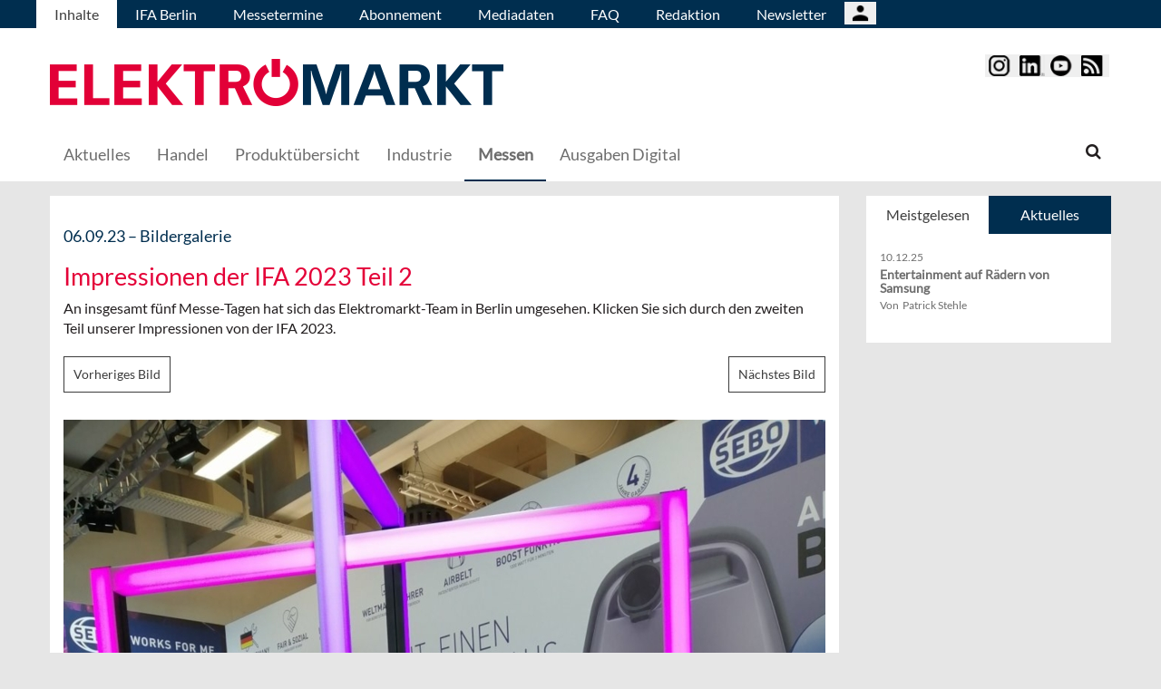

--- FILE ---
content_type: text/html; charset=UTF-8
request_url: https://elektromarkt.de/Messen/Impressionen-der-IFA-2023-Teil-2/(gallery)/11
body_size: 12555
content:
<!DOCTYPE html>
 <!--[if lt IE 9 ]>
<html class="unsupported-ie ie" lang="de" data-ez-lang="ger-DE"><![endif]-->
<!--[if IE 9 ]>
<html class="ie ie9" lang="de" data-ez-lang="ger-DE"><![endif]-->
<!--[if (gt IE 9)|!(IE)]><!-->
<html lang="de" data-ez-lang="ger-DE"><!--<![endif]-->
    <head>
        
                                        
        
                            

                                        
                                                    


        
                                    
        <meta http-equiv="Content-Type" content="text/html; charset=utf-8" />
        <meta name="MSSmartTagsPreventParsing" content="TRUE" />
        <meta name="viewport" content="width=device-width, initial-scale=1.0, user-scalable=no" />

            
                                                                                                                                    <title>Impressionen der IFA 2023 Teil 2 | Elektromarkt | Fachmagazin für Home Electronics</title>
    <meta name="description" content="An insgesamt fünf Messe-Tagen hat sich das Elektromarkt-Team in Berlin umgesehen. Klicken Sie sich durch den zweiten Teil unserer Impressionen von der ..." />
    <link rel="Shortcut icon" href="/bundles/meisenbachaelektromarkt/images/favicon/favicon.ico?" type="image/x-icon" />
    <meta name="msapplication-TileColor" content="#ffffff">
    <meta name="msapplication-navbutton-color" content="#f1efde" />
    <meta name="application-name" content="Impressionen der IFA 2023 Teil 2 | Elektromarkt | Fachmagazin für Home Electronics" />
    <meta name="msapplication-starturl" content="https://stilundmarkt.de" />
    <meta name="msapplication-window" content="width=1024;height=768" />
    <meta name="google-site-verification" content="mXsSE6sOb9H6SHSWQrz9Bb_Li2Ys8m0sg7cTxguAkZI" />

                                        
    



    
                    
            <meta property="og:url" content="https://elektromarkt.de/Messen/Impressionen-der-IFA-2023-Teil-2"/>
    



<!-- Facebook Meta Tags -->
<meta property="og:type" content="article"/>
<meta property="og:locale" content="ger-DE"/>

<meta property="og:title" content="Impressionen der IFA 2023 Teil 2"/>
<meta property="og:url" content="https://elektromarkt.de/Messen/Impressionen-der-IFA-2023-Teil-2/(gallery)/11"/>

<meta property="og:site_name" content="Elektromarkt | Fachmagazin für Home Electronics"/>


<meta property="og:description" content="An insgesamt fünf Messe-Tagen hat sich das Elektromarkt-Team in Berlin umgesehen. Klicken Sie sich durch den zweiten Teil unserer Impressionen von der ..."/>
<meta property="og:image" content="https://elektromarkt.de/var/app/storage/images/elektromarkt/home/messen/impressionen-der-ifa-2023-teil-2/ifa-2023-bildergalerie-2.jpg/1595145-3-ger-DE/IFA-2023-Bildergalerie-2.jpg.jpg"/><meta property="og:image:width" content="1023"/><meta property="og:image:height" content="640"/><meta property="og:image" content="https://elektromarkt.de/var/app/storage/images/9/4/1/5/1595149-1-ger-DE/IFA-2023-Bildergalerie-2.jpeg"/><meta property="og:image:width" content="1024"/><meta property="og:image:height" content="736"/><meta property="og:image" content="https://elektromarkt.de/var/app/storage/images/3/5/1/5/1595153-1-ger-DE/IFA-2023-2.jpeg"/><meta property="og:image:width" content="1024"/><meta property="og:image:height" content="1518"/><meta property="og:image" content="https://elektromarkt.de/var/app/storage/images/7/5/1/5/1595157-1-ger-DE/IFA-2023-2.jpeg"/><meta property="og:image:width" content="1024"/><meta property="og:image:height" content="768"/><meta property="og:image" content="https://elektromarkt.de/var/app/storage/images/1/6/1/5/1595161-1-ger-DE/IFA-2023-Bildergalerie-2.jpg"/><meta property="og:image:width" content="1024"/><meta property="og:image:height" content="1365"/><meta property="og:image" content="https://elektromarkt.de/var/app/storage/images/5/6/1/5/1595165-1-ger-DE/IFA-2023-Bildergalerie-2.jpeg"/><meta property="og:image:width" content="1024"/><meta property="og:image:height" content="1365"/><meta property="og:image" content="https://elektromarkt.de/var/app/storage/images/9/6/1/5/1595169-1-ger-DE/IFA-2023-Bildergalerie-2.jpg"/><meta property="og:image:width" content="1024"/><meta property="og:image:height" content="768"/><meta property="og:image" content="https://elektromarkt.de/var/app/storage/images/3/7/1/5/1595173-1-ger-DE/IFA-2023-2.jpg"/><meta property="og:image:width" content="1024"/><meta property="og:image:height" content="1365"/><meta property="og:image" content="https://elektromarkt.de/var/app/storage/images/7/7/1/5/1595177-1-ger-DE/IFA-2023-Bildergalerie-2.jpeg"/><meta property="og:image:width" content="1024"/><meta property="og:image:height" content="1365"/><meta property="og:image" content="https://elektromarkt.de/var/app/storage/images/1/8/1/5/1595181-1-ger-DE/IFA-2023-Bildergalerie-2.jpeg"/><meta property="og:image:width" content="1024"/><meta property="og:image:height" content="768"/><meta property="og:image" content="https://elektromarkt.de/var/app/storage/images/5/8/1/5/1595185-1-ger-DE/IFA-2023-Bildergalerie-2.jpg"/><meta property="og:image:width" content="1024"/><meta property="og:image:height" content="1365"/><meta property="og:image" content="https://elektromarkt.de/var/app/storage/images/9/8/1/5/1595189-1-ger-DE/IFA-2023-Bildergalerie-2.jpg"/><meta property="og:image:width" content="1024"/><meta property="og:image:height" content="768"/><meta property="og:image" content="https://elektromarkt.de/var/app/storage/images/3/9/1/5/1595193-1-ger-DE/IFA-2023-Bildergalerie-2.jpeg"/><meta property="og:image:width" content="1024"/><meta property="og:image:height" content="1365"/><meta property="og:image" content="https://elektromarkt.de/var/app/storage/images/7/9/1/5/1595197-1-ger-DE/IFA-2023-Bildergalerie-2.jpeg"/><meta property="og:image:width" content="1024"/><meta property="og:image:height" content="1365"/><meta property="og:image" content="https://elektromarkt.de/var/app/storage/images/5/0/2/5/1595205-1-ger-DE/IFA-2023-Bildergalerie-2.jpg"/><meta property="og:image:width" content="1024"/><meta property="og:image:height" content="768"/><meta property="og:image" content="https://elektromarkt.de/var/app/storage/images/9/0/2/5/1595209-1-ger-DE/IFA-2023-Bildergalerie-2.jpg"/><meta property="og:image:width" content="1024"/><meta property="og:image:height" content="1365"/><meta property="og:image" content="https://elektromarkt.de/var/app/storage/images/5/3/2/5/1595235-1-ger-DE/IFA-2023-Bildergalerie-2.jpg"/><meta property="og:image:width" content="1024"/><meta property="og:image:height" content="1365"/><meta property="og:image" content="https://elektromarkt.de/var/app/storage/images/9/3/2/5/1595239-1-ger-DE/IFA-2023-Bildergalerie-2.jpg"/><meta property="og:image:width" content="1024"/><meta property="og:image:height" content="1365"/><meta property="og:image" content="https://elektromarkt.de/var/app/storage/images/3/4/2/5/1595243-1-ger-DE/IFA-2023-Bildergalerie-2.jpg"/><meta property="og:image:width" content="1024"/><meta property="og:image:height" content="1365"/><meta property="og:image" content="https://elektromarkt.de/var/app/storage/images/7/4/2/5/1595247-1-ger-DE/IFA-2023-Bildergalerie-2.jpg"/><meta property="og:image:width" content="1024"/><meta property="og:image:height" content="1365"/><meta property="og:image" content="https://elektromarkt.de/var/app/storage/images/1/5/2/5/1595251-1-ger-DE/IFA-2023-Bildergalerie-2.jpg"/><meta property="og:image:width" content="1024"/><meta property="og:image:height" content="768"/>

    
    
    <meta property="article:published_time" content="2023-09-06CEST00:00:00+0200"/>
<meta property="article:tag" content="AEG"/><meta property="article:tag" content="Bildergalerie"/><meta property="article:tag" content="ElectronicPartner"/><meta property="article:tag" content="Expert"/><meta property="article:tag" content="Gastroback"/><meta property="article:tag" content="Hoogo"/><meta property="article:tag" content="IFA"/><meta property="article:tag" content="IFA 2023"/><meta property="article:tag" content="Jura"/><meta property="article:tag" content="LG"/><meta property="article:tag" content="LG Electronics"/><meta property="article:tag" content="Liebherr"/><meta property="article:tag" content="Loewe"/><meta property="article:tag" content="Messen"/><meta property="article:tag" content="Midea"/><meta property="article:tag" content="Nivona"/><meta property="article:tag" content="Sebo"/><meta property="article:tag" content="telering"/><meta property="article:tag" content="Tineco"/><meta property="article:tag" content="TP Vision"/><meta property="article:tag" content="Wertgarantie"/>




<!-- Twitter Meta Tags -->
<meta name="twitter:card" content="summary_large_image">
<meta property="twitter:domain" content="elektromarkt.de">
<meta property="twitter:url" content="https://elektromarkt.de/Messen/Impressionen-der-IFA-2023-Teil-2/(gallery)/11">
<meta name="twitter:title" content="Impressionen der IFA 2023 Teil 2">
<meta name="twitter:description" content="Elektromarkt.de | Die B2B-Pflichtlektüre der Elektro-Branche.Der Elektromarkt gibt Orientierung und ist Richtungsweiser für den Handel. Branchennews, Smart Home, Elektrogroß- und Kleingeräte: Wir erreichen die Zielgruppe.
">
<meta name="twitter:image" content="https://elektromarkt.de/var/app/storage/images/1/5/2/5/1595251-1-ger-DE/IFA-2023-Bildergalerie-2.jpg">





        

            <link rel="stylesheet" type="text/css" href="/bundles/meisenbachaelektromarkt/css/main.css" />
    <link rel="stylesheet" type="text/css" href="/bundles/meisenbachaelektromarkt/css/update.css" />
    
        
                <link rel="stylesheet" type="text/css" href="/bundles/meisenbachsitembmastera/css/fancybox.css" />

        <link rel="stylesheet" href="/bundles/meisenbachsitembmastera/css/dsgvo-video-embed.css">
        <script type="text/javascript" src="/bundles/meisenbachsitembmastera/js/app.js"></script>
    </head>

    <body>
        
        <div id="page" class="none">
                                                                
        


<!-- Modal -->
<div class="modal fade" id="modalCenter" tabindex="-1" role="dialog" aria-labelledby="modalCenterTitle" aria-hidden="true">
  <div class="modal-dialog modal-dialog-centered" role="document">
    <div class="modal-content" style="background-color: #e6e6e6 ">
      <div class="modal-header">
          <input class="close" data-dismiss="modal" aria-label="Close"
                 style="top:5%;right:5%;position: absolute;font-size: 20px;margin-left: 50px;background-color: #6d6d6d;color: snow"
                 type="button" value="X" name="X">
        <h1 style="margin-top:65px;margin-left: 50px;margin-right: 28px;margin-bottom: 10px;color: #6d6d6d">Login für Abonnenten</h1>
        <h5 class="modal-title btn-primary" id="ModalTitle"
            style="padding:10px;padding-bottom:5px;margin-top:65px;margin-left: 50px;margin-right: 28px;margin-bottom: 10px;background-color: #6d6d6d">
            <p id="message" style="font-size: 15px;color: snow" class="btn-secondary">Bitte melden Sie sich an, um abonnierte Inhalte zu lesen.
            </p>
        </h5>
      </div>
      <div class="modal-body">

          <label id="user_label" style="font-size: 20px;margin-left: 50px;">Login E-Mail Adresse<br>
              <input class="form-control" id="user" type="email" style="color: black;font-size: 20px;">

          </label><br>
          <label id="pwd_label" style="font-size: 20px;margin-left: 50px;">Passwort<br>
              <input class="form-control" id="pwd" type="password" style="color: black;font-size: 20px;" >
          </label>
          <br>
          <br>
          <input id="location_id" type="hidden" style="color: black" value="0">
          <input id="issue_id" type="hidden" style="color: black" value="0">
          <input id="language_code" type="hidden" style="color: black" value="ger-DE">
          <input id="btn_login" class="btn btn-primary"
                 style="float:none;font-size: 25px;margin-left: 50px;"
                 type="button" value="Anmelden" name="Anmelden">
          <input id="btn_pw_request" class="btn btn-primary" style="float:none;font-size: 25px;margin-left: 50px;display:none" type="button" value="Passwort anfordern" name="Pw_Request">
          <input id="btn_logout" class="btn btn-primary" style="float:none;font-size: 25px;margin-left: 50px; display: none" type="button" value="Abmelden" name="Abmelden" data-dismiss="modal">






      </div>
      <div class="modal-footer">
          <input id="btn_pw_forgot"  style="font-size: 12px;margin-left: 312px;color: black;margin-right: 28px;" type="button" value="Passwort vergessen" name="Pw_Forgot">
          <input id="btn_go_back"  style="font-size: 12px;margin-left: 312px;color: black;display: none;margin-right: 28px;" type="button" value="Nein Danke" name="Go_Back">


                </div>
    </div>
  </div>
</div>



<script>
    function showLoginOverlay() {
        // let element = document.getElementById( 'login-overlay' );
        let element = document.getElementById( 'overlay-outer' );
        fade_in(element);
        // document.getElementById( 'login-overlay' ).style.display = 'block';
    }
    function hideLoginOverlay() {
        // let element = document.getElementById( 'login-overlay' );
        let element = document.getElementById( 'overlay-outer' );
        fade_out(element);
        // document.getElementById( 'login-overlay' ).style.display = 'none';
        // document.getElementById( 'pwd_label' ).style.display = 'block';
    }
    function fade_out(element) {
        var op = 1;  // initial opacity
        var timer = setInterval(function () {
            if (op <= 0.1){
                clearInterval(timer);
                element.style.display = 'none';
            }
            element.style.opacity = op;
            element.style.filter = 'alpha(opacity=' + op * 100 + ")";
            op -= op * 0.1;
        }, 10);
    }
    function fade_in(element) {
        var op = 0.1;  // initial opacity
        element.style.display = 'block';
        var timer = setInterval(function () {
            if (op >= 0.9){
                clearInterval(timer);
            }
            element.style.opacity = op;
            element.style.filter = 'alpha(opacity=' + op * 100 + ")";
            op += op * 0.1;
        }, 10);
    }
    function setCenter() {
        //console.log('scroll');
        let element = document.getElementById( 'login-overlay' );
        // element.style.transform = translateX(50);
        element.style.transform = translate(50, 50);
        element.style.WebkitTransform = translate(50, 50);
        element.style.msTransform = translate(50, 50);
        element.style.MozTransform = translate(50, 50);

    }

</script>
<script>
    jQuery(document).ready(function(){
        let is_logged_in = false;
        $.ajax({
            url:'/checkLoginStatus',
            type:'POST',
            // data:{
            //     is_logged_in:is_logged_in
            // },
            success:function(response){
                var msg = "";
                //console.log(response);
                json_object = response;

                if ( typeof json_object.user_is_logged_in !== 'undefined' ){
                    is_logged_in = json_object.user_is_logged_in;
                }
                console.log("is_logged_in"+is_logged_in);
                if ( typeof json_object.message !== 'undefined' ){
                    msg = json_object.message;
                }
                if ( is_logged_in ){
                    $("#btn_logout").show();
                    $("#btn_login").hide();
                    $("#user_label").hide();
                    $("#pwd_label").hide();
                    $("#btn_pw_forgot").hide();
                    $("#message").html(msg);
                }
            },
            error: function(a, b, c) {
              console.log('error:\n');
              console.log(a);
              console.log(b);
              console.log(c);
            }
        });

        // $(window).scroll(function(){
        // $('#overlay-outer').scroll(function(){
        //   console.log('SCROLL BODY');
        //   // let element = $('#login-overlay');
        //     $('#login-overlay').css({
        //       '-webkit-transform' : 'translate( -50%, -50% )',
        //       '-moz-transform'    : 'translate( -50%, -50% )',
        //       '-ms-transform'     : 'translate( -50%, -50% )',
        //       '-o-transform'      : 'translate( -50%, -50% )',
        //       'transform'         : 'translate( -50%, -50% )'
        //     });
        //
        // });
        jQuery("#btn_login").click(function(){
            console.log('try Login');
            $("#pwd").show();
            var user = $("#user").val().trim();
            //console.log(user);
            var password = $("#pwd").val().trim();
            var issue_id = $("#issue_id").val().trim();
            var location_id = $("#location_id").val().trim();
            var language = $("#language_code").val().trim();
            // console.log(language);

            if( user != "" && password != "" ){
                //console.log('not empty');
                $.ajax({
                    url:'/loginUser',
                    type:'POST',
                    data:{
                        user:user,
                        password:password,
                        location_id:location_id,
                        issue_id:issue_id,
                        language:language
                    },
                    success:function(response){
                        var msg = "";
                        let has_access = false;
                        let logged_in = false;
                        //console.log(response);
                        json_object = response;
                        // console.log(json_object.message);
                        if ( typeof json_object.message !== 'undefined' ){
                           msg = json_object.message;
                        }
                        if ( typeof json_object.has_access !== 'undefined' ){
                           has_access = json_object.has_access;
                        }
                        if (has_access){
                            $("#btn-watch-issue").show();
                            $("#payment-info").hide();
                            $("#btn-watch-e_paper").show();
                            $("#btn-download-issue").show();
                            $("#btn-pay-issue").hide();
                        }
                        else {
                            $("#btn-watch-issue").hide();
                            $("#payment-info").show();
                            $("#btn-watch-e_paper").hide();
                            $("#btn-download-issue").hide();
                            $("#btn-pay-issue").show();
                        }
                        if ( typeof json_object.logged_in !== 'undefined' ){
                            logged_in = json_object.logged_in;
                        }
                        if (logged_in) {
                            $("#btn-login-issue").hide();
                            $("#btn_login").hide();
                            $("#user_label").hide();
                            $("#pwd_label").hide();
                            $("#btn_pw_forgot").hide();
                            $("#btn_logout").show();
                            // $("#overlay-outer").hide();
                            $("#modal").hide();
                        }

                        $("#message").html(msg);
                    },
                    error: function(a, b, c) {
                      console.log('error:\n');
                      console.log(a);
                      console.log(b);
                      console.log(c);
                    }
                });
            }
            else {
                $("#message").html('Bitte geben Sie Ihre E-Mail Adresse und Ihr Passwort ein.');
            }
        });
        jQuery("#btn_auth").click(function(){
            console.log('try auth');
            // $("#pwd").show();
            // var user = $("#user").val().trim();
            // console.log(user);
            // var password = $("#pwd").val().trim();
            // var issue_id = $("#issue_id").val().trim();
            // var location_id = $("#location_id").val().trim();
            // var language = $("#language_code").val().trim();
            // console.log(language);


                //console.log('not empty');
                $.ajax({
                    url:'/loginUserAuthKey',
                    type:'POST',
                    // data:{
                    //     user:user,
                    //     password:password,
                    //     location_id:location_id,
                    //     issue_id:issue_id,
                    //     language:language
                    // },
                    success:function(response){
                        var msg = "";
                        let has_access = false;
                        let logged_in = false;
                        //console.log(response);
                        json_object = response;
                        //console.log(json_object.message);
                        if ( typeof json_object.message !== 'undefined' ){
                           msg = json_object.message;
                        }
                        if ( typeof json_object.has_access !== 'undefined' ){
                           has_access = json_object.has_access;
                        }
                        if (has_access){
                            $("#btn-watch-issue").show();
                            $("#payment-info").hide();
                            $("#btn-download-issue").show();
                            $("#btn-pay-issue").hide();
                        }
                        else {
                            $("#btn-watch-issue").hide();
                            $("#payment-info").show();
                            $("#btn-download-issue").hide();
                            $("#btn-pay-issue").show();
                        }
                        if ( typeof json_object.success !== 'undefined' ){
                            logged_in = json_object.logged_in;
                        }
                        if (logged_in) {
                            $("#btn-login-issue").hide();
                            $("#btn_login").hide();
                            $("#user_label").hide();
                            $("#pwd_label").hide();
                            $("#btn_pw_forgot").hide();
                            $("#btn_logout").show();
                            // $("#overlay-outer").hide();
                            $("#modal").hide();
                        }

                        $("#message").html('auth success');
                    },
                    error: function(a, b, c) {
                      console.log('error:\n');
                      console.log(a);
                      console.log(b);
                      console.log(c);
                      $("#message").html('digital_issue.messages.no_auth');
                    }
                });


        });
        jQuery("#btn_logout").click(function(){
            console.log('try Logout');
            var user = $("#user").val().trim();
            //console.log(user);
            var language = $("#language_code").val().trim();
            console.log(language);

                console.log('not empty');
                $.ajax({
                    url:'/logoutUser',
                    type:'POST',
                    data:{
                        logout:true

                    },
                    success:function(response){
                        var msg = "";
                        //console.log(response);
                        json_object = response;
                        console.log(json_object.message);
                        if ( typeof json_object.message !== 'undefined' ){
                           msg = json_object.message;
                        }
                        $("#btn_login").show();
                        $("#pwd_label").show();
                        $("#user_label").show();
                        $("#btn_pw_forgot").show();
                        $("#btn_logout").hide();
                        $("#btn-watch-issue").hide();
                        $("#payment-info").show();
                        $("#btn-watch-e_paper").hide();
                        $("#btn-download-issue").hide();
                        $("#btn-login-issue").show();
                        // $("#overlay-outer").hide();
                        $("#btn-pay-issue").show();
                        $("#message").html(msg);

                    },
                    error: function(a, b, c) {
                      console.log('error:\n');
                      console.log(a);
                      console.log(b);
                      console.log(c);
                    }
                });

        });
        jQuery("#btn_pw_forgot").click(function(){
            $('#pwd_label').hide();
            $("#btn_go_back").show();
            $("#btn_pw_request").show();
            $("#btn_pw_forgot").hide();
            $('#btn_login').hide();

        });

         jQuery("#btn_go_back").click(
             goBack
         );



        jQuery("#btn_pw_request").click(function(){


            console.log('try Login');
            var user = $("#user").val().trim();
            var language = $("#language_code").val().trim();
            //console.log(user);
            // #13217
            if( user != "" && user.includes("@") && user.includes(".") ){
                $.ajax({
                    url:'/loginUserPwReset',
                    type:'POST',
                    data:{
                        login_email:user,
                        language:language,
                    },
                    success:function(response){
                        var msg = "";
                        //console.log(response);
                        json_object = response;
                        if ( typeof json_object.msg !== 'undefined' ){
                            msg = json_object.msg;
                            $("#message").html(msg);
                            $("#btn_pw_forgot").show();
                            $("#btn_pw_request").hide();
                            $('#btn_login').show();
                            $('#pwd_label').show();
                            $("#btn_go_back").hide();
                        }
                    },
                    error: function(a, b, c) {
                      msg = 'Bitte geben Sie Ihre E-Mail Adresse ein.'+' Error 2';
                      $("#message").html(msg);
                      console.log('error:\n');
                      console.log(a);
                      console.log(b);
                      console.log(c);
                    }
                });
            }
            else {
                msg = 'Bitte geben Sie Ihre E-Mail Adresse ein.';
                $("#message").html(msg);
            }
        });
        function goBack()
        {
            $("#message").html('Bitte geben Sie Ihre E-Mail Adresse und Ihr Passwort ein.');
            $("#btn_pw_forgot").show();
            $("#btn_pw_request").hide();
            $('#btn_login').show();
            $('#pwd_label').show();
            $("#btn_go_back").hide();
        }
        
    });
</script>
                                                    <header>
                                
                                    <div id="page_header_nav" class="hidden-sm hidden-xs">
                        <div class="outer">
                            <ul class="nav navbar-nav" style="max-height:2.15em;overflow:hidden;"><li id="nav-li-40006" class="current_ancestor"><a href="/">Inhalte</a></li><li id="nav-li-41006"><a href="/IFA-Berlin">IFA Berlin</a></li><li id="nav-li-39992"><a href="/Messetermine">Messetermine</a></li><li id="nav-li-39994"><a href="/Abonnement">Abonnement</a></li><li id="nav-li-40995"><a href="/Mediadaten/Mediadaten">Mediadaten</a></li><li id="nav-li-40892"><a href="/FAQ">FAQ</a></li><li id="nav-li-40924"><a href="/Redaktion">Redaktion</a></li><li id="nav-li-41632"><a href="https://rdir.de/form.do?agnCI=893&amp;agnFN=EM_2018_DOI_1" target="_blank">Newsletter</a></li><li id="nav-li-108722"><button type="button" style="margin-top: 2px;padding-left: 20px;background-image: url('/bundles/meisenbachsitembmastera/images/icons8-user-48.png');
                    margin-right: 2px;" class="btn btn-secondary btn-socialmedia-quad user-login-button" data-toggle="modal" data-target="#modalCenter" ></button></li></ul>                        </div>
                    </div>
                
                                    <div id="page_header_logo">
                        <div class="outer">
                                                            <a href="/" class="logo" title="elektromarkt">
                                    <img src="/bundles/meisenbachaelektromarkt/images/logo.png" alt="elektromarkt" class="img-responsive" />
                                </a>
                                                            <div class="btn-group pull-right btn-group-sm social-media-btn-position" role="group" aria-label="Basic example">
         <button type="button" class="btn btn-secondary btn-socialmedia-quad btn-instagram-violet" onclick="window.open('https://www.instagram.com/elektromarkt.de/','_blank');"></button>
         <button type="button" class="btn btn-secondary btn-socialmedia-quad btn-linkedin-blue" onclick="window.open('https://www.linkedin.com/showcase/elektromarkt-magazin','_blank');"></button>
         <button type="button" class="btn btn-secondary btn-socialmedia-quad btn-youtube-red" onclick="window.open('https://www.youtube.com/channel/UCVaR03a3xIB4EtxLCEVXKJA','_blank');"></button>
         <button type="button" class="btn btn-secondary btn-socialmedia-quad btn-rss-orange" onclick="window.open('/rss','_blank');"></button>


    </div>
                        </div>
                    </div>
                
                                <div id="fixed-elements" class="hidden-print">
                    <nav id="nav">
                        <div class="outer">
                            <div class="container-fluid">
                                <div class="row">
                                    <div class="col-sm-12">
                                        <div id="navLogo">
                                                                                            <a href="/" title="elektromarkt">
                                                    <img src="/bundles/meisenbachaelektromarkt/images/logo.png" alt="elektromarkt" class="img-responsive" />
                                                </a>
                                                                                    </div>

                                        <div id="nav-main-main" class="navbar navbar-default hidden-sm hidden-xs" role="navigation">
                                                <div id="nav-main" class="navbar-inner"><ul class="nav navbar-nav"><li id="nav-li-40007"><a href="/">Aktuelles</a></li><li id="nav-li-40375"><a href="/Handel">Handel</a></li><li id="nav-li-41182"><a href="/Produktuebersicht">Produktübersicht</a></li><li id="nav-li-40377"><a href="/Industrie">Industrie</a></li><li id="nav-li-84164" class="current_ancestor"><a href="/Messen">Messen</a></li><li id="nav-li-101279"><a href="/Ausgaben-Digital">Ausgaben Digital</a></li></ul><div class="trigger-search"><i class="fa fa-search"></i><span class="hide-desktop">
            search.box
        </span></div></div>                                        </div>

                                        <div class="navbar navbar-default navbar-mobile visible-sm visible-xs" role="navigation">
                                            <div id="nav-mobile" class="navbar-inner">
                                                <div class="navbar-header">
                                                    <button type="button" class="navbar-toggle" data-toggle="collapse" data-target=".navbar-collapse">
                                                        <span class="sr-only">Toggle navigation</span>
                                                        <span class="icon-bar"></span>
                                                        <span class="icon-bar"></span>
                                                        <span class="icon-bar"></span>
                                                    </button>

                                                        <div id="menu_top_social_icons">
    <button type="button" class="btn btn-secondary btn-socialmedia-quad-top-nav btn-rss-orange-top-nav pull-right" onclick="window.open('/rss','_blank');"><span class="hidden-xs">  </span></button>
    <button type="button" class="btn btn-secondary btn-socialmedia-quad-top-nav btn-youtube-red-top-nav pull-right" onclick="window.open('https://www.youtube.com/channel/UCVaR03a3xIB4EtxLCEVXKJA','_blank');" style="margin-right: 5px;">  <span class="hidden-xs">  </span></button>
    <button type="button" class="btn btn-secondary btn-socialmedia-quad-top-nav btn-linkedin-blue-top-nav pull-right" onclick="window.open('https://www.linkedin.com/showcase/elektromarkt-magazin','_blank');"><span class="hidden-xs"> </span></button>
    <button type="button" class="btn btn-secondary btn-socialmedia-quad-top-nav btn-instagram-violet-top-nav pull-right" onclick="window.open('https://www.instagram.com/elektromarkt.de/','_blank');">  <span class="hidden-xs">  </span></button>

    </div>
                                                </div>

                                                <div id="navbarCollapse" class="collapse navbar-collapse">
                                                    <form id="site-wide-search-form" class="form-search" role="search" method="get" action="/search">
                                                        <input class="search-query form-control" type="search" name="SearchText" id="site-wide-search-field" placeholder="Suchbegriff" />
                                                    </form>

                                                    <ul class="nav navbar-nav"><li id="nav-li-40006" class="current_ancestor"><a href="/">Inhalte</a><ul class="nav navbar-nav menu_level_1"><li><a href="/">Aktuelles</a></li><li><a href="/Handel">Handel</a></li><li><a href="/Produktuebersicht">Produktübersicht</a></li><li><a href="/Industrie">Industrie</a></li><li><a href="/Messen">Messen</a></li><li><a href="/Ausgaben-Digital">Ausgaben Digital</a></li></ul></li><li id="nav-li-41006"><a href="/IFA-Berlin">IFA Berlin</a></li><li id="nav-li-39992"><a href="/Messetermine">Messetermine</a></li><li id="nav-li-39994"><a href="/Abonnement">Abonnement</a></li><li id="nav-li-40995"><a href="/Mediadaten/Mediadaten">Mediadaten</a></li><li id="nav-li-40892"><a href="/FAQ">FAQ</a></li><li id="nav-li-40924"><a href="/Redaktion">Redaktion</a></li><li id="nav-li-41632"><a href="https://rdir.de/form.do?agnCI=893&amp;agnFN=EM_2018_DOI_1" target="_blank">Newsletter</a></li><li id="nav-li-108722"><button type="button" style="margin-top: 2px;padding-left: 20px;background-image: url('/bundles/meisenbachsitembmastera/images/icons8-user-48.png');
                    margin-right: 2px;" class="btn btn-secondary btn-socialmedia-quad user-login-button" data-toggle="modal" data-target="#modalCenter" ></button></li></ul>                                                </div>

                                            </div>
                                        </div>
                                    </div>
                                </div>
                            </div>
                        </div>
                    </nav>
                    <div id="search-area" style="display: none;">
                        <div class="container-fluid">
                            <div class="row">
                                <div class="col-sm-12 search-col">
                                    <form id="site-wide-search-form" class="form-search" role="search" method="get" action="/search">
                                        <input class="search-query form-control" type="search" name="SearchText" id="site-wide-search-field" placeholder="Suchbegriff" />
                                    </form>
                                </div>
                            </div>
                        </div>
                    </div>
                </div>
                            </header>
            
                                            
                                                                     <div id="ad-WSKY-tl" class="ad visible-lg header-fix hidden-print"
             style="max-width: 160px;" data-spy="affix" data-offset-top="199" data-offset-bottom="100"><script src="//meisenbach.adspirit.de/adscript.php?pid=141pid&ord=1769606376"></script><noscript><a href="//meisenbach.adspirit.de/adnoclick.php?pid=141&ord=1769606376" target="_top"><img src="data:  image/jpg;base64,"
                             alt="Hier klicken!" border="0" width="160" height="600"/></a></noscript></div>
                    <div id="ad-WSKY-tr" class="ad visible-lg header-fix hidden-print"
             style="max-width: 160px;" data-spy="affix" data-offset-top="199" data-offset-bottom="100"><script src="//meisenbach.adspirit.de/adscript.php?pid=15pid&ord=1769606377"></script><noscript><a href="//meisenbach.adspirit.de/adnoclick.php?pid=15&ord=1769606377" target="_top"><img src="data:  image/jpg;base64,"
                             alt="Hier klicken!" border="0" width="160" height="600"/></a></noscript></div>

                    <div class="container-fluid ad-fire-container">
                        <div class="row">
                            <div class="col-xs-12">
                                <div id="ad-FIRE" class="ad visible-lg visible-md visible-sm hidden-print"
             style="max-width: 1200px;"><script src="//meisenbach.adspirit.de/adscript.php?pid=18pid&ord=1769606377"></script><noscript><a href="//meisenbach.adspirit.de/adnoclick.php?pid=18&ord=1769606377" target="_top"><img src="data:  image/jpg;base64,"
                             alt="Hier klicken!" border="0" width="1200" height="110"/></a></noscript></div>
                            </div>
                        </div>
                    </div>
                                                        <div>
            </div>
            <div class="content">
                                    

    
                
                <div class="container-fluid">
                    <div class="row">
                        <div class="col-sm-12 col-xs-12">
                                  
         <section class="content-view-gallery"><article class="class-article row"><div class="col-md-9 col-sm-8 col-xs-12"><div class="bg-white article-detail"><div class="attribute-header"><h3>
                        06.09.23

                                                    &ndash; <span class="ezstring-field">Bildergalerie</span></h3><h1><span class="ezstring-field">Impressionen der IFA 2023 Teil 2</span></h1></div><div class="ezxmltext-field" ><p>An insgesamt fünf Messe-Tagen hat sich das Elektromarkt-Team in Berlin umgesehen. Klicken Sie sich durch den zweiten Teil unserer Impressionen von der IFA 2023.</p></div><div class="clearfix"></div><div class="gallery-button-row"><a href="/Messen/Impressionen-der-IFA-2023-Teil-2/(gallery)/10" class="btn btn-default">
                        Vorheriges Bild
                    </a><a href="/Messen/Impressionen-der-IFA-2023-Teil-2/(gallery)/12" class="btn btn-default next-image">
                        Nächstes Bild
                    </a></div><div class="clearfix"></div><div class="article-image article-image-large"><figure class="attribute-image" title="IFA-2023-Bildergalerie-2.jpg"><a href="/Messen/Impressionen-der-IFA-2023-Teil-2/(gallery)/12"><span><img src="https://elektromarkt.de/var/app/storage/images/_aliases/gallery/5/8/1/5/1595185-1-ger-DE/IFA-2023-Bildergalerie-2.jpg" alt="IFA-2023-Bildergalerie-2.jpg" width="" height="" class="img-responsive" /></span></a><figcaption class="attribute-caption"><div class="ezxmltext-field" ><p>Kathrin Stockinger von Sebo und Elektromarkt-Mediaberaterin Ariane Schotter mit dem neuen „Airbelt Berry“ &amp; „Airbelt Purple“. © Meisenbach Verlag</p></div>

                                                &nbsp;
                    </figcaption></figure></div><div class="article-images"><div><figure class="attribute-image" title="IFA-2023-Bildergalerie-2.jpg"><a href="/Messen/Impressionen-der-IFA-2023-Teil-2/(gallery)/1"><span><img src="https://elektromarkt.de/var/app/storage/images/_aliases/teaser_ref/elektromarkt/home/messen/impressionen-der-ifa-2023-teil-2/ifa-2023-bildergalerie-2.jpg/1595145-3-ger-DE/IFA-2023-Bildergalerie-2.jpg.jpg" alt="IFA-2023-Bildergalerie-2.jpg" width="" height="" class="img-responsive" /></span></a><figcaption class="attribute-caption"><div class="ezxmltext-field" ><p>Der imposante Nord-Eingang zum Berliner Messegelände begrüßt zu Teil 2 unsere IFA-Eindrücke. © Meisenbach Verlag</p></div>

                                                &nbsp;
                    </figcaption></figure></div><div><figure class="attribute-image" title="IFA-2023-Bildergalerie-2.jpeg"><a href="/Messen/Impressionen-der-IFA-2023-Teil-2/(gallery)/2"><span><img src="https://elektromarkt.de/var/app/storage/images/_aliases/teaser_ref/9/4/1/5/1595149-1-ger-DE/IFA-2023-Bildergalerie-2.jpeg" alt="IFA-2023-Bildergalerie-2.jpeg" width="" height="" class="img-responsive" /></span></a><figcaption class="attribute-caption"><div class="ezxmltext-field" ><p>Am Samstag hatten wir die Pressekonferenz der Verbundgruppe ElectronicPartner besucht, im Bild der Vorstand um Karl Trautmann, Matthias Assmann und Friedrich Sobol (v.l.n.r.). Themen waren die neben den Nachhaltigkeitsbemühungen von EP auch die Marktsituation - diese sei bisher fraglos schwierig gewesen, bei EP blickt man aber durchaus hoffnungsvoll voraus auf das vierte Quartal. Auch die positive Entwicklung von Medimax wurde herausgestellt, ebenso gab es ein Update zu den aktuellen Kampagnen. © Meisenbach GmbH</p></div>

                                                &nbsp;
                    </figcaption></figure></div><div><figure class="attribute-image" title="IFA-2023-2.jpeg"><a href="/Messen/Impressionen-der-IFA-2023-Teil-2/(gallery)/3"><span><img src="https://elektromarkt.de/var/app/storage/images/_aliases/teaser_ref/3/5/1/5/1595153-1-ger-DE/IFA-2023-2.jpeg" alt="IFA-2023-2.jpeg" width="" height="" class="img-responsive" /></span></a><figcaption class="attribute-caption"><div class="ezxmltext-field" ><p>Edle Farbe bei Jura: Mandy Gieseler mit Patrick Stehle und der „Z10“ in der neuen Farbvariante „Midnight Blue“. © Meisenbach GmbH</p></div>

                                                &nbsp;
                    </figcaption></figure></div><div><figure class="attribute-image" title="IFA-2023-2.jpeg"><a href="/Messen/Impressionen-der-IFA-2023-Teil-2/(gallery)/4"><span><img src="https://elektromarkt.de/var/app/storage/images/_aliases/teaser_ref/7/5/1/5/1595157-1-ger-DE/IFA-2023-2.jpeg" alt="IFA-2023-2.jpeg" width="" height="" class="img-responsive" /></span></a><figcaption class="attribute-caption"><div class="ezxmltext-field" ><p>Nina Wünsch von AEG mit der Weltneuheit zur IFA: das kratz-resistente AEG Kochfeld „Saphirmatt“. © Meisenbach GmbH</p></div>

                                                &nbsp;
                    </figcaption></figure></div><div><figure class="attribute-image" title="IFA-2023-Bildergalerie-2.jpg"><a href="/Messen/Impressionen-der-IFA-2023-Teil-2/(gallery)/5"><span><img src="https://elektromarkt.de/var/app/storage/images/_aliases/teaser_ref/1/6/1/5/1595161-1-ger-DE/IFA-2023-Bildergalerie-2.jpg" alt="IFA-2023-Bildergalerie-2.jpg" width="" height="" class="img-responsive" /></span></a><figcaption class="attribute-caption"><div class="ezxmltext-field" ><p>Überzeugend effizient: Maria Mack und Martin Dambacher von Liebherr-Hausgeräte präsentieren die neuen Kühl- &amp; Gefrierkombinationen von Liebherr, die über die Energieeffizienzklasse A verfügen. © Meisenbach Verlag</p></div>

                                                &nbsp;
                    </figcaption></figure></div><div><figure class="attribute-image" title="IFA-2023-Bildergalerie-2.jpeg"><a href="/Messen/Impressionen-der-IFA-2023-Teil-2/(gallery)/6"><span><img src="https://elektromarkt.de/var/app/storage/images/_aliases/teaser_ref/5/6/1/5/1595165-1-ger-DE/IFA-2023-Bildergalerie-2.jpeg" alt="IFA-2023-Bildergalerie-2.jpeg" width="" height="" class="img-responsive" /></span></a><figcaption class="attribute-caption"><div class="ezxmltext-field" ><p>In Deutschland noch eher unbekannt, aber mit viel Power und spannenden Produkten ausgestattet: die Marken Shark &amp; Ninja. Der Geschäftsführer der SharkNinja Germany GmbH, Michael Maier, hat uns im Rahmen der IFA Berlin nicht nur das Konzept für den Fachhandel erläutert, sondern auch die Produktneuheiten u.a. im Outdoor- &amp; Bodenpflege-Sortiment gezeigt. © Meisenbach Verlag</p></div>

                                                &nbsp;
                    </figcaption></figure></div><div><figure class="attribute-image" title="IFA-2023-Bildergalerie-2.jpg"><a href="/Messen/Impressionen-der-IFA-2023-Teil-2/(gallery)/7"><span><img src="https://elektromarkt.de/var/app/storage/images/_aliases/teaser_ref/9/6/1/5/1595169-1-ger-DE/IFA-2023-Bildergalerie-2.jpg" alt="IFA-2023-Bildergalerie-2.jpg" width="" height="" class="img-responsive" /></span></a><figcaption class="attribute-caption"><div class="ezxmltext-field" ><p>Geschäftsführer Peter Wildner, Kai Wolf und Björn Bischoff von Nivona auf der IFA mit der neuen „Cube 4“. © Meisenbach Verlag</p></div>

                                                &nbsp;
                    </figcaption></figure></div><div><figure class="attribute-image" title="IFA-2023-2.jpg"><a href="/Messen/Impressionen-der-IFA-2023-Teil-2/(gallery)/8"><span><img src="https://elektromarkt.de/var/app/storage/images/_aliases/teaser_ref/3/7/1/5/1595173-1-ger-DE/IFA-2023-2.jpg" alt="IFA-2023-2.jpg" width="" height="" class="img-responsive" /></span></a><figcaption class="attribute-caption"><div class="ezxmltext-field" ><p>Niklas Michel, Leader Kitchen &amp; Field Sales Consumer Germany bei dem Wasser-Spezialisten Grohe hat uns ausführlich den „Fizz“ vorgeführt - einen neuen Wassersprudler, auch verfügbar für den Elektrofachhandel. © Meisenbach GmbH</p></div>

                                                &nbsp;
                    </figcaption></figure></div><div><figure class="attribute-image" title="IFA-2023-Bildergalerie-2.jpeg"><a href="/Messen/Impressionen-der-IFA-2023-Teil-2/(gallery)/9"><span><img src="https://elektromarkt.de/var/app/storage/images/_aliases/teaser_ref/7/7/1/5/1595177-1-ger-DE/IFA-2023-Bildergalerie-2.jpeg" alt="IFA-2023-Bildergalerie-2.jpeg" width="" height="" class="img-responsive" /></span></a><figcaption class="attribute-caption"><div class="ezxmltext-field" ><p>Torsten Schmitt (Mitte) von Gastroback bespricht mit Ariane Schlotter und Patrick Stehle u. a. die beiden IFA-Berlin-Neuheiten Eismaschine und Pizzaofen. © Meisenbach Verlag</p></div>

                                                &nbsp;
                    </figcaption></figure></div><div><figure class="attribute-image" title="IFA-2023-Bildergalerie-2.jpeg"><a href="/Messen/Impressionen-der-IFA-2023-Teil-2/(gallery)/10"><span><img src="https://elektromarkt.de/var/app/storage/images/_aliases/teaser_ref/1/8/1/5/1595181-1-ger-DE/IFA-2023-Bildergalerie-2.jpeg" alt="IFA-2023-Bildergalerie-2.jpeg" width="" height="" class="img-responsive" /></span></a><figcaption class="attribute-caption"><div class="ezxmltext-field" ><p>Georg Wilde von TP Vision Deutschland zeigt uns die „Ambilight“-Neuheiten von Philips TV. © Meisenbach Verlag</p></div>

                                                &nbsp;
                    </figcaption></figure></div><div><figure class="attribute-image" title="IFA-2023-Bildergalerie-2.jpg"><a href="/Messen/Impressionen-der-IFA-2023-Teil-2/(gallery)/11"><span><img src="https://elektromarkt.de/var/app/storage/images/_aliases/teaser_ref/5/8/1/5/1595185-1-ger-DE/IFA-2023-Bildergalerie-2.jpg" alt="IFA-2023-Bildergalerie-2.jpg" width="" height="" class="img-responsive" /></span></a><figcaption class="attribute-caption"><div class="ezxmltext-field" ><p>Kathrin Stockinger von Sebo und Elektromarkt-Mediaberaterin Ariane Schotter mit dem neuen „Airbelt Berry“ &amp; „Airbelt Purple“. © Meisenbach Verlag</p></div>

                                                &nbsp;
                    </figcaption></figure></div><div><figure class="attribute-image" title="IFA-2023-Bildergalerie-2.jpg"><a href="/Messen/Impressionen-der-IFA-2023-Teil-2/(gallery)/12"><span><img src="https://elektromarkt.de/var/app/storage/images/_aliases/teaser_ref/9/8/1/5/1595189-1-ger-DE/IFA-2023-Bildergalerie-2.jpg" alt="IFA-2023-Bildergalerie-2.jpg" width="" height="" class="img-responsive" /></span></a><figcaption class="attribute-caption"><div class="ezxmltext-field" ><p>Zu Gast bei der Verbundgruppe expert: Im Rahmen eines Presserundgangs gemeinsam mit den Vorständen Dr. Stefan Müller und Michael Grandin wurden den Medien die einzelnen Elemente zum Thema „Family Entertainment“ in der expert-Halle vorgestellt. © Meisenbach Verlag</p></div>

                                                &nbsp;
                    </figcaption></figure></div><div><figure class="attribute-image" title="IFA-2023-Bildergalerie-2.jpeg"><a href="/Messen/Impressionen-der-IFA-2023-Teil-2/(gallery)/13"><span><img src="https://elektromarkt.de/var/app/storage/images/_aliases/teaser_ref/3/9/1/5/1595193-1-ger-DE/IFA-2023-Bildergalerie-2.jpeg" alt="IFA-2023-Bildergalerie-2.jpeg" width="" height="" class="img-responsive" /></span></a><figcaption class="attribute-caption"><div class="ezxmltext-field" ><p>Starker Auftritt auf dem Stand der EK: der Spezialist für die Bodenpflege hoogo, hier Geschäftsführer Ralf Wietek und sein Team. © Meisenbach Verlag</p></div>

                                                &nbsp;
                    </figcaption></figure></div><div><figure class="attribute-image" title="IFA-2023-Bildergalerie-2.jpeg"><a href="/Messen/Impressionen-der-IFA-2023-Teil-2/(gallery)/14"><span><img src="https://elektromarkt.de/var/app/storage/images/_aliases/teaser_ref/7/9/1/5/1595197-1-ger-DE/IFA-2023-Bildergalerie-2.jpeg" alt="IFA-2023-Bildergalerie-2.jpeg" width="" height="" class="img-responsive" /></span></a><figcaption class="attribute-caption"><div class="ezxmltext-field" ><p>Zu Besuch bei der Traditionsmarke Loewe: Marketing Director Madeleine Mahr mit dem Design-TV „iconic“, für den zur IFA ein Individualisierungs-Konzept vorgestellt wurde. © Meisenbach Verlag</p></div>

                                                &nbsp;
                    </figcaption></figure></div><div><figure class="attribute-image" title="IFA-2023-Bildergalerie-2.jpg"><a href="/Messen/Impressionen-der-IFA-2023-Teil-2/(gallery)/15"><span><img src="https://elektromarkt.de/var/app/storage/images/_aliases/teaser_ref/5/0/2/5/1595205-1-ger-DE/IFA-2023-Bildergalerie-2.jpg" alt="IFA-2023-Bildergalerie-2.jpg" width="" height="" class="img-responsive" /></span></a><figcaption class="attribute-caption"><div class="ezxmltext-field" ><p>Der Anlaufpunkt für die Technik Profis: Marketing-Leiterin Sabine Penk mit Patrick Stehle am IFA-Stand der Verbundgruppe Telering. © Meisenbach Verlag</p></div>

                                                &nbsp;
                    </figcaption></figure></div><div><figure class="attribute-image" title="IFA-2023-Bildergalerie-2.jpg"><a href="/Messen/Impressionen-der-IFA-2023-Teil-2/(gallery)/16"><span><img src="https://elektromarkt.de/var/app/storage/images/_aliases/teaser_ref/9/0/2/5/1595209-1-ger-DE/IFA-2023-Bildergalerie-2.jpg" alt="IFA-2023-Bildergalerie-2.jpg" width="" height="" class="img-responsive" /></span></a><figcaption class="attribute-caption"><div class="ezxmltext-field" ><p>Ariane Schlotter am Stand von Midea, im Hintergrund Marken-Gesicht Erling Haaland. © Meisenbach Verlag</p></div>

                                                &nbsp;
                    </figcaption></figure></div><div><figure class="attribute-image" title="IFA-2023-Bildergalerie-2.jpg"><a href="/Messen/Impressionen-der-IFA-2023-Teil-2/(gallery)/17"><span><img src="https://elektromarkt.de/var/app/storage/images/_aliases/teaser_ref/5/3/2/5/1595235-1-ger-DE/IFA-2023-Bildergalerie-2.jpg" alt="IFA-2023-Bildergalerie-2.jpg" width="" height="" class="img-responsive" /></span></a><figcaption class="attribute-caption"><div class="ezxmltext-field" ><p>Gemeinsam mit Andreas Urbach von LG Deutschland schaut sich Patrick Stehle den beeindruckenden, kabellosen „LG Signature OLED M3“ an. © Meisenbach Verlag</p></div>

                                                &nbsp;
                    </figcaption></figure></div><div><figure class="attribute-image" title="IFA-2023-Bildergalerie-2.jpg"><a href="/Messen/Impressionen-der-IFA-2023-Teil-2/(gallery)/18"><span><img src="https://elektromarkt.de/var/app/storage/images/_aliases/teaser_ref/9/3/2/5/1595239-1-ger-DE/IFA-2023-Bildergalerie-2.jpg" alt="IFA-2023-Bildergalerie-2.jpg" width="" height="" class="img-responsive" /></span></a><figcaption class="attribute-caption"><div class="ezxmltext-field" ><p>Niklas Abels von TP Link mit dem neuen Saugroboter, der das Smart-Home-Sortiment der Marke Tapo um diesen Produktbereich erweitert. © Meisenbach Verlag</p></div>

                                                &nbsp;
                    </figcaption></figure></div><div><figure class="attribute-image" title="IFA-2023-Bildergalerie-2.jpg"><a href="/Messen/Impressionen-der-IFA-2023-Teil-2/(gallery)/19"><span><img src="https://elektromarkt.de/var/app/storage/images/_aliases/teaser_ref/3/4/2/5/1595243-1-ger-DE/IFA-2023-Bildergalerie-2.jpg" alt="IFA-2023-Bildergalerie-2.jpg" width="" height="" class="img-responsive" /></span></a><figcaption class="attribute-caption"><div class="ezxmltext-field" ><p>Der Reinigungsspezialist Tineco zeigt auf der IFA Berlin gleich vier Neuheiten für die effiziente Bodenpflege. Hier präsentiert Geschäftsführer Marco Getz den „Floor One S7 Steam Plus“, der über eine zuschaltbare Dampffunktion für hartnäckigen Schmutz verfügt. © Meisenbach Verlag</p></div>

                                                &nbsp;
                    </figcaption></figure></div><div><figure class="attribute-image" title="IFA-2023-Bildergalerie-2.jpg"><a href="/Messen/Impressionen-der-IFA-2023-Teil-2/(gallery)/20"><span><img src="https://elektromarkt.de/var/app/storage/images/_aliases/teaser_ref/7/4/2/5/1595247-1-ger-DE/IFA-2023-Bildergalerie-2.jpg" alt="IFA-2023-Bildergalerie-2.jpg" width="" height="" class="img-responsive" /></span></a><figcaption class="attribute-caption"><div class="ezxmltext-field" ><p>Auch der Spezialversicherer Wertgarantie war auf der IFA präsent: Der beeindruckende wie beängstigende „Wertgigant“ stand im neuen „Sustainability Village“ in Halle 2.2 und machte nachhaltig auf das wichtige Thema Elektroschrott aufmerksam. © Meisenbach Verlag</p></div>

                                                &nbsp;
                    </figcaption></figure></div><div><figure class="attribute-image" title="IFA-2023-Bildergalerie-2.jpg"><a href="/Messen/Impressionen-der-IFA-2023-Teil-2/(gallery)/21"><span><img src="https://elektromarkt.de/var/app/storage/images/_aliases/teaser_ref/1/5/2/5/1595251-1-ger-DE/IFA-2023-Bildergalerie-2.jpg" alt="IFA-2023-Bildergalerie-2.jpg" width="" height="" class="img-responsive" /></span></a><figcaption class="attribute-caption"><div class="ezxmltext-field" ><p>Die lifestyligen Hausgeräte stehen klar im Fokus des IFA-Auftritts von LG Electronics - Ivana Dropulja und Dominik Faber von LG Deutschland präsentieren die Kooperation mit Playmobil. © Meisenbach Verlag</p></div>

                                                &nbsp;
                    </figcaption></figure></div></div><div class="clearfix"></div><div class="attribute-socialize hidden-print"><div id="socialshareprivacy"></div></div></div><div class="keywords hidden-print"><h4>Weitere Artikel zu:</h4><ul><li><a href="/tags/id/5714">
                                        AEG
                                    </a></li><li><a href="/tags/id/6563">
                                        Bildergalerie
                                    </a></li><li><a href="/tags/id/5704">
                                        ElectronicPartner
                                    </a></li><li><a href="/tags/id/7347">
                                        Expert
                                    </a></li><li><a href="/tags/id/6849">
                                        Gastroback
                                    </a></li><li><a href="/tags/id/14514">
                                        Hoogo
                                    </a></li><li><a href="/tags/id/6454">
                                        IFA
                                    </a></li><li><a href="/tags/id/15458">
                                        IFA 2023
                                    </a></li><li><a href="/tags/id/5780">
                                        Jura
                                    </a></li><li><a href="/tags/id/9673">
                                        LG
                                    </a></li><li><a href="/tags/id/5703">
                                        LG Electronics
                                    </a></li><li><a href="/tags/id/6316">
                                        Liebherr
                                    </a></li><li><a href="/tags/id/5866">
                                        Loewe
                                    </a></li><li><a href="/tags/id/5696">
                                        Messen
                                    </a></li><li><a href="/tags/id/13220">
                                        Midea
                                    </a></li><li><a href="/tags/id/5807">
                                        Nivona
                                    </a></li><li><a href="/tags/id/14616">
                                        Sebo
                                    </a></li><li><a href="/tags/id/6318">
                                        telering
                                    </a></li><li><a href="/tags/id/14438">
                                        Tineco
                                    </a></li><li><a href="/tags/id/10259">
                                        TP Vision
                                    </a></li><li><a href="/tags/id/6093">
                                        Wertgarantie
                                    </a></li></ul></div></div>
            <div class="col-md-3 col-sm-4 col-xs-12 hidden-print">
                <aside>
                    <section class="content-view-aside">
                        


<div class="page-ads-aside">
                        
            </div>
                        <div class="row block-item-suggested-content"><div class="col-sm-12 col-xs-12"><div class="content-grid-item"><ul class="nav nav-tabs" role="tablist"><li class="active"><a href="#mostread" role="tab" data-toggle="tab">
                            Meistgelesen
                        </a></li><li><a href="#newest" role="tab" data-toggle="tab">
                            Aktuelles
                        </a></li></ul><div class="tab-content"><div class="tab-pane active" id="mostread"><div class="suggested-content-item block-item-suggested-content-article"><h4>10.12.25</h4><h4><span class="ezstring-field">Flexibler Smart-TV „Movingstyle“</span></h4><h3><a title="O-174152" href="/Produkte/Entertainment/Entertainment-auf-Raedern-von-Samsung"><span class="ezstring-field">Entertainment auf Rädern von Samsung</span></a></h3><h4>
                                                                                                            Von&nbsp; Patrick Stehle
                                                                            </h4></div></div><div class="tab-pane" id="newest"><div class="suggested-content-item block-item-suggested-content-article"><h4>28.01.26</h4><h4><span class="ezstring-field">Thilo Dröge, Geschäftsführer Vertrieb Wertgarantie</span></h4><h3><a href="/Handel/Kommentar-der-Wertgarantie-zum-Recht-auf-Reparatur"><span class="ezstring-field">Kommentar der Wertgarantie zum Recht auf Reparatur</span></a></h3><h4>
                                                                                                    Von&nbsp; Patrick Stehle
                                                                    </h4></div><div class="suggested-content-item block-item-suggested-content-article"><h4>28.01.26</h4><h4><span class="ezstring-field">Ambiente 2026</span></h4><h3><a href="/Messen/ritterwerk-mit-vier-Geraete-Neuheiten"><span class="ezstring-field">ritterwerk mit vier Geräte-Neuheiten</span></a></h3><h4>
                                                                                                    Von&nbsp; Patrick Stehle
                                                                    </h4></div><div class="suggested-content-item block-item-suggested-content-article"><h4>27.01.26</h4><h4><span class="ezstring-field">Neuer Chief Financial Officer bei Euronics Deutschland</span></h4><h3><a href="/Handel/5-Fragen-an-Euronics-Vorstand-Albrecht-Bauer"><span class="ezstring-field">5 Fragen an Euronics-Vorstand Albrecht Bauer</span></a></h3><h4>
                                                                                                    Von&nbsp; Patrick Stehle
                                                                    </h4></div><div class="suggested-content-item block-item-suggested-content-article"><h4>27.01.26</h4><h4><span class="ezstring-field">Ambiente 2026</span></h4><h3><a href="/Messen/Die-Highlights-von-Caso-Design-in-Frankfurt"><span class="ezstring-field">Die Highlights von Caso Design in Frankfurt</span></a></h3><h4>
                                                                                                    Von&nbsp; Patrick Stehle
                                                                    </h4></div><div class="suggested-content-item block-item-suggested-content-article"><h4>26.01.26</h4><h4><span class="ezstring-field">Die meistgelesenen Fachbeiträge</span></h4><h3><a href="/Handel/Top-5-der-Woche-4-2026"><span class="ezstring-field">Top 5 der Woche – 4/2026 </span></a></h3><h4>
                                                                                                    Von&nbsp; Daniel Keienburg
                                                                    </h4></div></div></div></div></div></div><!-- r2 -->                    </section>
                </aside>
            </div>
        </article>
    </section>

                        </div>
                    </div>
                </div>
            </div>
        </div>

                    <footer class="hidden-print">
                <div>
                    <div class="container-fluid">
                        <div class="row">
                            <ul class="links"><li id="nav-li-40995"><a href="/Mediadaten/Mediadaten">Mediadaten</a></li><li id="nav-li-187868"><a href="http://www.meisenbach.de" target="_blank">Meisenbach Verlag</a></li><li id="nav-li-40892"><a href="/FAQ">FAQ</a></li><li id="nav-li-39998"><a href="/Impressum">Impressum</a></li><li id="nav-li-39997"><a href="/Datenschutz">Datenschutz</a></li><li id="nav-li-187865"><a href="https://www.linkedin.com/showcase/elektromarkt-magazin" target="_blank">LinkedIn</a></li><li id="nav-li-187867"><a href="https://elektromarkt.de/rss" target="_blank">RSS Feed</a></li></ul>                        </div>
                    </div>
                    <a href="http://www.meisenbach.de" target="_blank">
                                                <img class="logo" style="height: 30px;width: auto;" src="/bundles/meisenbachsitembmastera/images/Meiba-Logo-2018_Footer.gif" alt="Meisenbach Logo" />
                    </a>
                </div>
            </footer>
        
            
            <script src="/bundles/meisenbachsitembmastera/webpack/app.min.js"></script>
            <script>
                $(document).ready(function(){
                    $('[data-toggle="tooltip"]').tooltip(); // activate tooltips for bootstrap
                });
            </script>

            <script type="application/javascript">
                // todo: move to javascript file
                function redirectTo(url)
                {
                    Win10Alert.controller.clearAll();
                    Win10Alert.controller.show();
                    Win10Alert.controller.setOptions({ title: "Article: No translation found", body: "Do you want to call the alternative translation&#039;s homepage?" });
                    Win10Alert.controller.addButton({ label: "Call Homepage",onclick: "window.location.href='"+url+"'"});
                    Win10Alert.controller.addButton({ label: "Cancel",onclick: "Win10Alert.controller.hide();"});
                }

            </script>

                    

    
    








    <script src="//meisenbach.adspirit.de/adasync.js" async type="text/javascript" language="JavaScript"></script>
    </body>
</html>
